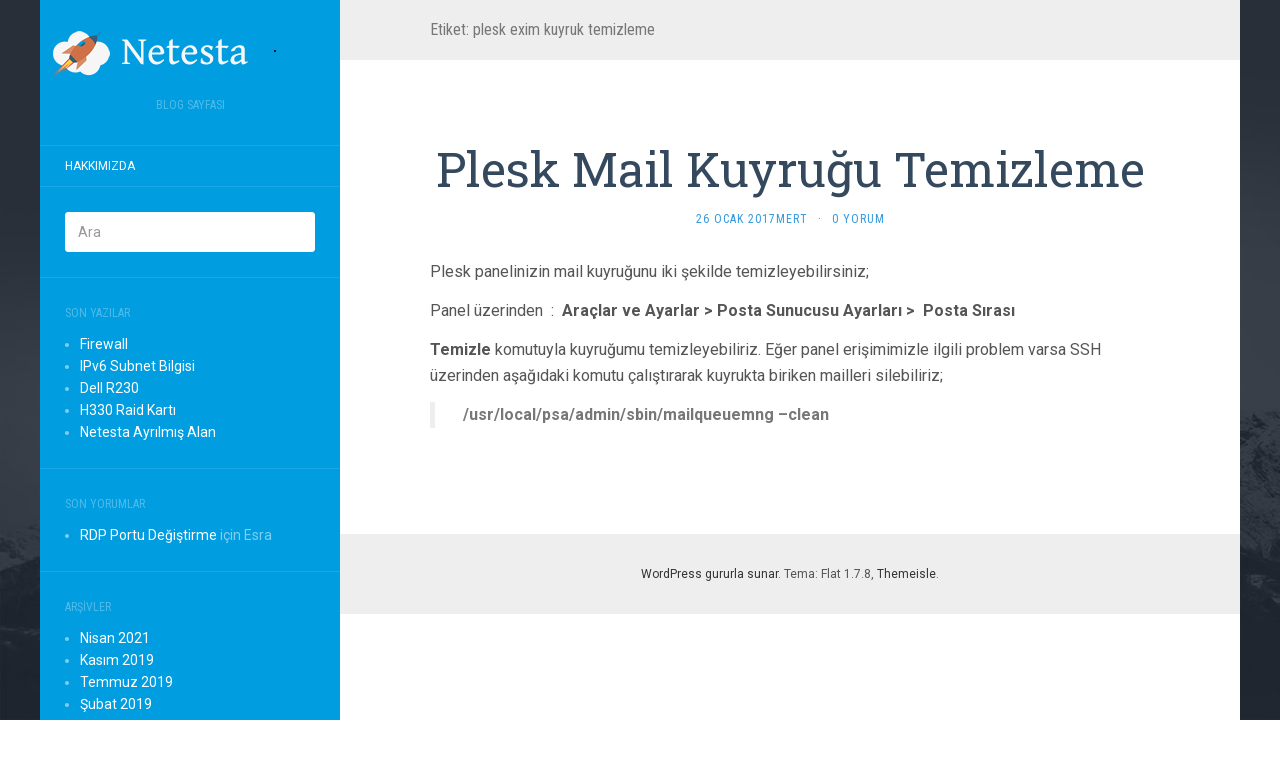

--- FILE ---
content_type: text/html; charset=UTF-8
request_url: https://blog.netesta.com/tag/plesk-exim-kuyruk-temizleme/
body_size: 12846
content:
<!DOCTYPE html>
<html lang="tr">
<head>
		<meta charset="UTF-8" />
	<meta http-equiv="X-UA-Compatible" content="IE=edge">
	<meta name="viewport" content="width=device-width, initial-scale=1.0" />
	<link rel="profile" href="http://gmpg.org/xfn/11" />
	<link rel="pingback" href="https://blog.netesta.com/xmlrpc.php" />
	<title>plesk exim kuyruk temizleme &#8211; Netesta Blog</title>
<meta name='robots' content='max-image-preview:large' />
<link rel='dns-prefetch' href='//fonts.googleapis.com' />
<link rel='dns-prefetch' href='//s.w.org' />
<link rel="alternate" type="application/rss+xml" title="Netesta Blog &raquo; beslemesi" href="https://blog.netesta.com/feed/" />
<link rel="alternate" type="application/rss+xml" title="Netesta Blog &raquo; yorum beslemesi" href="https://blog.netesta.com/comments/feed/" />
<link rel="alternate" type="application/rss+xml" title="Netesta Blog &raquo; plesk exim kuyruk temizleme etiket beslemesi" href="https://blog.netesta.com/tag/plesk-exim-kuyruk-temizleme/feed/" />
		<script type="text/javascript">
			window._wpemojiSettings = {"baseUrl":"https:\/\/s.w.org\/images\/core\/emoji\/13.0.1\/72x72\/","ext":".png","svgUrl":"https:\/\/s.w.org\/images\/core\/emoji\/13.0.1\/svg\/","svgExt":".svg","source":{"concatemoji":"https:\/\/blog.netesta.com\/wp-includes\/js\/wp-emoji-release.min.js?ver=5.7.14"}};
			!function(e,a,t){var n,r,o,i=a.createElement("canvas"),p=i.getContext&&i.getContext("2d");function s(e,t){var a=String.fromCharCode;p.clearRect(0,0,i.width,i.height),p.fillText(a.apply(this,e),0,0);e=i.toDataURL();return p.clearRect(0,0,i.width,i.height),p.fillText(a.apply(this,t),0,0),e===i.toDataURL()}function c(e){var t=a.createElement("script");t.src=e,t.defer=t.type="text/javascript",a.getElementsByTagName("head")[0].appendChild(t)}for(o=Array("flag","emoji"),t.supports={everything:!0,everythingExceptFlag:!0},r=0;r<o.length;r++)t.supports[o[r]]=function(e){if(!p||!p.fillText)return!1;switch(p.textBaseline="top",p.font="600 32px Arial",e){case"flag":return s([127987,65039,8205,9895,65039],[127987,65039,8203,9895,65039])?!1:!s([55356,56826,55356,56819],[55356,56826,8203,55356,56819])&&!s([55356,57332,56128,56423,56128,56418,56128,56421,56128,56430,56128,56423,56128,56447],[55356,57332,8203,56128,56423,8203,56128,56418,8203,56128,56421,8203,56128,56430,8203,56128,56423,8203,56128,56447]);case"emoji":return!s([55357,56424,8205,55356,57212],[55357,56424,8203,55356,57212])}return!1}(o[r]),t.supports.everything=t.supports.everything&&t.supports[o[r]],"flag"!==o[r]&&(t.supports.everythingExceptFlag=t.supports.everythingExceptFlag&&t.supports[o[r]]);t.supports.everythingExceptFlag=t.supports.everythingExceptFlag&&!t.supports.flag,t.DOMReady=!1,t.readyCallback=function(){t.DOMReady=!0},t.supports.everything||(n=function(){t.readyCallback()},a.addEventListener?(a.addEventListener("DOMContentLoaded",n,!1),e.addEventListener("load",n,!1)):(e.attachEvent("onload",n),a.attachEvent("onreadystatechange",function(){"complete"===a.readyState&&t.readyCallback()})),(n=t.source||{}).concatemoji?c(n.concatemoji):n.wpemoji&&n.twemoji&&(c(n.twemoji),c(n.wpemoji)))}(window,document,window._wpemojiSettings);
		</script>
		<style type="text/css">
img.wp-smiley,
img.emoji {
	display: inline !important;
	border: none !important;
	box-shadow: none !important;
	height: 1em !important;
	width: 1em !important;
	margin: 0 .07em !important;
	vertical-align: -0.1em !important;
	background: none !important;
	padding: 0 !important;
}
</style>
	<link rel='stylesheet' id='wp-block-library-css' href='https://blog.netesta.com/wp-includes/css/dist/block-library/style.min.css?ver=5.7.14' media='all' />
<link rel='stylesheet' id='dashicons-css' href='https://blog.netesta.com/wp-includes/css/dashicons.min.css?ver=5.7.14' media='all' />
<link rel='stylesheet' id='post-views-counter-frontend-css' href='https://blog.netesta.com/wp-content/plugins/post-views-counter/css/frontend.css?ver=1.3.4' media='all' />
<link rel='stylesheet' id='flat-fonts-css' href='//fonts.googleapis.com/css?family=Handlee%7CRoboto:400,700%7CRoboto+Slab%7CRoboto+Condensed' media='all' />
<link rel='stylesheet' id='flat-theme-css' href='https://blog.netesta.com/wp-content/themes/flat/assets/css/flat.min.css?ver=1.7.8' media='all' />
<link rel='stylesheet' id='flat-style-css' href='https://blog.netesta.com/wp-content/themes/flat/style.css?ver=5.7.14' media='all' />
<script src='https://blog.netesta.com/wp-includes/js/jquery/jquery.min.js?ver=3.5.1' id='jquery-core-js'></script>
<script src='https://blog.netesta.com/wp-includes/js/jquery/jquery-migrate.min.js?ver=3.3.2' id='jquery-migrate-js'></script>
<script src='https://blog.netesta.com/wp-content/themes/flat/assets/js/flat.min.js?ver=1.7.8' id='flat-js-js'></script>
<!--[if lt IE 9]>
<script src='https://blog.netesta.com/wp-content/themes/flat/assets/js/html5shiv.min.js?ver=3.7.2' id='html5shiv-js'></script>
<![endif]-->
<link rel="https://api.w.org/" href="https://blog.netesta.com/wp-json/" /><link rel="alternate" type="application/json" href="https://blog.netesta.com/wp-json/wp/v2/tags/66" /><link rel="EditURI" type="application/rsd+xml" title="RSD" href="https://blog.netesta.com/xmlrpc.php?rsd" />
<link rel="wlwmanifest" type="application/wlwmanifest+xml" href="https://blog.netesta.com/wp-includes/wlwmanifest.xml" /> 
<meta name="generator" content="WordPress 5.7.14" />
<style type="text/css">#page:before, .sidebar-offcanvas, #secondary { background-color: #009de0; }@media (max-width: 1199px) { #page &gt; .container { background-color: #009de0; } }</style><style type="text/css">#masthead .site-title {font-family:Handlee}body {font-family:Roboto }h1,h2,h3,h4,h5,h6 {font-family:Roboto Slab}#masthead .site-description, .hentry .entry-meta {font-family:Roboto Condensed}</style><style type="text/css">.recentcomments a{display:inline !important;padding:0 !important;margin:0 !important;}</style><style type="text/css" id="custom-background-css">
body.custom-background { background-image: url("https://blog.netesta.com/wp-content/uploads/2016/12/pricingbox-bg-dark.jpg"); background-position: left top; background-size: cover; background-repeat: no-repeat; background-attachment: fixed; }
</style>
		</head>

<body class="archive tag tag-plesk-exim-kuyruk-temizleme tag-66 custom-background" itemscope itemtype="http://schema.org/WebPage">
<div id="page">
	<div class="container">
		<div class="row row-offcanvas row-offcanvas-left">
			<div id="secondary" class="col-lg-3">
								<header id="masthead" class="site-header" role="banner">
										<div class="hgroup">
						<h1 class="site-title display-logo"><a href="https://blog.netesta.com/" title="Netesta Blog" rel="home"><img itemprop="primaryImageofPage" alt="Netesta Blog" src="https://blog.netesta.com/wp-content/uploads/2017/01/logo.png" /></a></h1><h2 itemprop="description" class="site-description">BLOG SAYFASI</h2>					</div>
					<button type="button" class="btn btn-link hidden-lg toggle-sidebar" data-toggle="offcanvas" aria-label="Sidebar"><i class=“fa fa-gear”></i></button>
					<button type="button" class="btn btn-link hidden-lg toggle-navigation" aria-label="Navigation Menu"><i class=“fa fa-bars”></i></button>
					<nav id="site-navigation" class="navigation main-navigation" role="navigation">
						<div class="nav-menu"><ul>
<li class="page_item page-item-2"><a href="https://blog.netesta.com/hakkimizda/">Hakkımızda</a></li>
</ul></div>
					</nav>
									</header>
				
				<div class="sidebar-offcanvas">
					<div id="main-sidebar" class="widget-area" role="complementary">
											<aside id="search-2" class="widget widget_search">
	<form method="get" id="searchform" action="https://blog.netesta.com/">
		<label for="s" class="assistive-text">Ara</label>
		<input type="text" class="field" name="s" id="s" placeholder="Ara" />
		<input type="submit" class="submit" name="submit" id="searchsubmit" value="Ara" />
	</form>
					</aside>

							<aside id="recent-posts-2" class="widget widget_recent_entries">

								<h3 class='widget-title'>Son Yazılar</h3>

		<ul>
											<li>
					<a href="https://blog.netesta.com/firewall/">Firewall</a>
									</li>
											<li>
					<a href="https://blog.netesta.com/ipv6-subnet-bilgisi/">IPv6 Subnet Bilgisi</a>
									</li>
											<li>
					<a href="https://blog.netesta.com/dell-r230/">Dell R230</a>
									</li>
											<li>
					<a href="https://blog.netesta.com/h330-raid-karti/">H330 Raid Kartı</a>
									</li>
											<li>
					<a href="https://blog.netesta.com/netesta-ayrilmis-alan/">Netesta Ayrılmış Alan</a>
									</li>
					</ul>

							</aside>
					<aside id="recent-comments-2" class="widget widget_recent_comments">
						<h3 class='widget-title'>Son Yorumlar</h3>
<ul id="recentcomments"><li class="recentcomments"><a href="https://blog.netesta.com/rdp-portu-degistirme/#comment-2">RDP Portu Değiştirme</a> için <span class="comment-author-link">Esra</span></li></ul>					</aside>
					<aside id="archives-2" class="widget widget_archive">
						<h3 class='widget-title'>Arşivler</h3>

			<ul>
					<li><a href='https://blog.netesta.com/2021/04/'>Nisan 2021</a></li>
	<li><a href='https://blog.netesta.com/2019/11/'>Kasım 2019</a></li>
	<li><a href='https://blog.netesta.com/2019/07/'>Temmuz 2019</a></li>
	<li><a href='https://blog.netesta.com/2019/02/'>Şubat 2019</a></li>
	<li><a href='https://blog.netesta.com/2017/11/'>Kasım 2017</a></li>
	<li><a href='https://blog.netesta.com/2017/09/'>Eylül 2017</a></li>
	<li><a href='https://blog.netesta.com/2017/01/'>Ocak 2017</a></li>
	<li><a href='https://blog.netesta.com/2016/12/'>Aralık 2016</a></li>
			</ul>

								</aside>
					<aside id="categories-2" class="widget widget_categories">
						<h3 class='widget-title'>Kategoriler</h3>

			<ul>
					<li class="cat-item cat-item-2"><a href="https://blog.netesta.com/category/cpanel/">cPanel</a>
</li>
	<li class="cat-item cat-item-1"><a href="https://blog.netesta.com/category/genel/">Genel</a>
</li>
	<li class="cat-item cat-item-22"><a href="https://blog.netesta.com/category/linux/">Linux</a>
</li>
	<li class="cat-item cat-item-7"><a href="https://blog.netesta.com/category/windows/">Windows</a>
</li>
			</ul>

								</aside>
											</div>
				</div>
			</div>

						<div id="primary" class="content-area col-lg-9" itemprop="mainContentOfPage">
					<h1 class="page-title">Etiket: <span>plesk exim kuyruk temizleme</span></h1>		
	
	<div id="content" class="site-content" role="main">
								<article itemscope itemtype="http://schema.org/Article" id="post-72" class="post-72 post type-post status-publish format-standard hentry category-linux tag-plesk-exim-kuyruk-temizleme tag-plesk-kuyruk-temizleme tag-plesk-mail-temizleme">
	<header class="entry-header">
		<h2 class="entry-title" itemprop="name">
			<a itemprop="url" href="https://blog.netesta.com/plesk-mail-kuyrugu-temizleme/" title="Plesk Mail Kuyruğu Temizleme için kalıcı bağlantı" rel="bookmark">Plesk Mail Kuyruğu Temizleme</a>
		</h2>
							<div class="entry-meta"><span class=“entry-date”><a href=“https://blog.netesta.com/plesk-mail-kuyrugu-temizleme/” rel=“bookmark”><time class=“entry-date published” datetime=“2017-01-26T16:54:15+03:00” itemprop=“datepublished”>26 Ocak 2017</time></a></span, <span class=“author vcard” itemscope itemprop=“author” itemtype=“http://schema.org/Person”><a class=“url fn n” href=“https://blog.netesta.com/author/mert/” rel=“author” itemprop=“url”><span itemprop=“name”>mert</span></a></span><span class="sep">&middot;</span><span class="comments-link"><a href="https://blog.netesta.com/plesk-mail-kuyrugu-temizleme/#respond" itemprop="discussionUrl">0 yorum</a></span></div>
			</header>
								<div class="entry-content" itemprop="articleBody">
						<p>Plesk panelinizin mail kuyruğunu iki şekilde temizleyebilirsiniz;</p>
<p>Panel üzerinden  :  <strong>Araçlar ve Ayarlar &gt; Posta Sunucusu Ayarları &gt;  Posta Sırası</strong></p>
<p><strong>Temizle</strong> komutuyla kuyruğumu temizleyebiliriz. Eğer panel erişimimizle ilgili problem varsa SSH üzerinden aşağıdaki komutu çalıştırarak kuyrukta biriken mailleri silebiliriz;</p>
<blockquote><p><strong>  /usr/local/psa/admin/sbin/mailqueuemng &#8211;clean</strong></p></blockquote>
								</div>
			</article>
								</div>

												<footer class="site-info" itemscope itemtype="http://schema.org/WPFooter">
										<a href="http://wordpress.org/" title="Anlamlı kişisel yayınlama platformu">WordPress gururla sunar</a>.
					Tema: Flat 1.7.8, <a rel="nofollow" href="https://themeisle.com/themes/flat/" title="Flat WordPress Theme">Themeisle</a>.				</footer>
														</div>
					</div>
	</div>
</div>
<script src='https://blog.netesta.com/wp-includes/js/wp-embed.min.js?ver=5.7.14' id='wp-embed-js'></script>
</body>
</html>